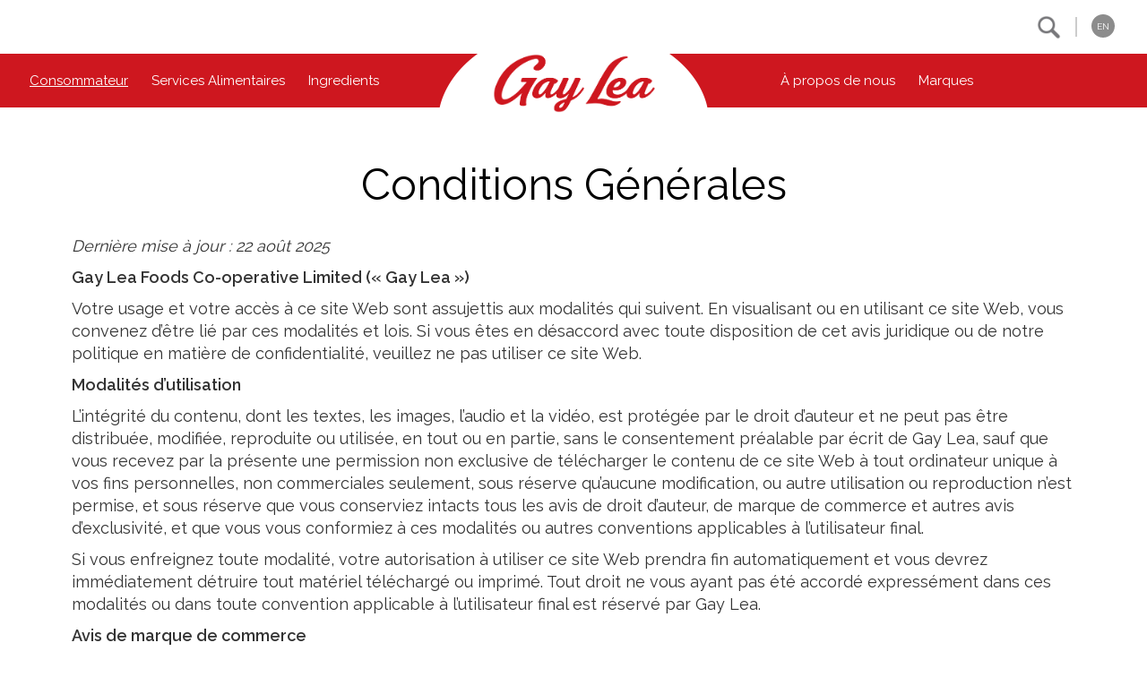

--- FILE ---
content_type: text/html; charset=UTF-8
request_url: https://www.gaylea.com/fr/fr/conditions-generales
body_size: 96308
content:

<!DOCTYPE html>
<html lang="fr-FR" class="glfclasses">

    <head>

        <title>Conditions Générales | Gay Lea</title>
        <meta charset="utf-8" />
        <meta name="viewport" content="width=device-width, initial-scale=1" />
        <meta name="description" content="
Dernière mise à jour&nbsp;: 22 août 2025



Gay Lea Foods Co-operative Limit" />



        <meta name='robots' content='max-image-preview:large' />
	<style>img:is([sizes="auto" i], [sizes^="auto," i]) { contain-intrinsic-size: 3000px 1500px }</style>
	<link rel="alternate" hreflang="en-us" href="https://www.gaylea.com/" />
<link rel="alternate" hreflang="fr-fr" href="https://www.gaylea.com/fr" />
<link rel="alternate" hreflang="x-default" href="https://www.gaylea.com/" />
<link rel='dns-prefetch' href='//ajax.googleapis.com' />
<link rel='dns-prefetch' href='//maxcdn.bootstrapcdn.com' />
<script type="text/javascript">
/* <![CDATA[ */
window._wpemojiSettings = {"baseUrl":"https:\/\/s.w.org\/images\/core\/emoji\/15.0.3\/72x72\/","ext":".png","svgUrl":"https:\/\/s.w.org\/images\/core\/emoji\/15.0.3\/svg\/","svgExt":".svg","source":{"concatemoji":"https:\/\/www.gaylea.com\/wp-includes\/js\/wp-emoji-release.min.js?ver=6.7.1"}};
/*! This file is auto-generated */
!function(i,n){var o,s,e;function c(e){try{var t={supportTests:e,timestamp:(new Date).valueOf()};sessionStorage.setItem(o,JSON.stringify(t))}catch(e){}}function p(e,t,n){e.clearRect(0,0,e.canvas.width,e.canvas.height),e.fillText(t,0,0);var t=new Uint32Array(e.getImageData(0,0,e.canvas.width,e.canvas.height).data),r=(e.clearRect(0,0,e.canvas.width,e.canvas.height),e.fillText(n,0,0),new Uint32Array(e.getImageData(0,0,e.canvas.width,e.canvas.height).data));return t.every(function(e,t){return e===r[t]})}function u(e,t,n){switch(t){case"flag":return n(e,"\ud83c\udff3\ufe0f\u200d\u26a7\ufe0f","\ud83c\udff3\ufe0f\u200b\u26a7\ufe0f")?!1:!n(e,"\ud83c\uddfa\ud83c\uddf3","\ud83c\uddfa\u200b\ud83c\uddf3")&&!n(e,"\ud83c\udff4\udb40\udc67\udb40\udc62\udb40\udc65\udb40\udc6e\udb40\udc67\udb40\udc7f","\ud83c\udff4\u200b\udb40\udc67\u200b\udb40\udc62\u200b\udb40\udc65\u200b\udb40\udc6e\u200b\udb40\udc67\u200b\udb40\udc7f");case"emoji":return!n(e,"\ud83d\udc26\u200d\u2b1b","\ud83d\udc26\u200b\u2b1b")}return!1}function f(e,t,n){var r="undefined"!=typeof WorkerGlobalScope&&self instanceof WorkerGlobalScope?new OffscreenCanvas(300,150):i.createElement("canvas"),a=r.getContext("2d",{willReadFrequently:!0}),o=(a.textBaseline="top",a.font="600 32px Arial",{});return e.forEach(function(e){o[e]=t(a,e,n)}),o}function t(e){var t=i.createElement("script");t.src=e,t.defer=!0,i.head.appendChild(t)}"undefined"!=typeof Promise&&(o="wpEmojiSettingsSupports",s=["flag","emoji"],n.supports={everything:!0,everythingExceptFlag:!0},e=new Promise(function(e){i.addEventListener("DOMContentLoaded",e,{once:!0})}),new Promise(function(t){var n=function(){try{var e=JSON.parse(sessionStorage.getItem(o));if("object"==typeof e&&"number"==typeof e.timestamp&&(new Date).valueOf()<e.timestamp+604800&&"object"==typeof e.supportTests)return e.supportTests}catch(e){}return null}();if(!n){if("undefined"!=typeof Worker&&"undefined"!=typeof OffscreenCanvas&&"undefined"!=typeof URL&&URL.createObjectURL&&"undefined"!=typeof Blob)try{var e="postMessage("+f.toString()+"("+[JSON.stringify(s),u.toString(),p.toString()].join(",")+"));",r=new Blob([e],{type:"text/javascript"}),a=new Worker(URL.createObjectURL(r),{name:"wpTestEmojiSupports"});return void(a.onmessage=function(e){c(n=e.data),a.terminate(),t(n)})}catch(e){}c(n=f(s,u,p))}t(n)}).then(function(e){for(var t in e)n.supports[t]=e[t],n.supports.everything=n.supports.everything&&n.supports[t],"flag"!==t&&(n.supports.everythingExceptFlag=n.supports.everythingExceptFlag&&n.supports[t]);n.supports.everythingExceptFlag=n.supports.everythingExceptFlag&&!n.supports.flag,n.DOMReady=!1,n.readyCallback=function(){n.DOMReady=!0}}).then(function(){return e}).then(function(){var e;n.supports.everything||(n.readyCallback(),(e=n.source||{}).concatemoji?t(e.concatemoji):e.wpemoji&&e.twemoji&&(t(e.twemoji),t(e.wpemoji)))}))}((window,document),window._wpemojiSettings);
/* ]]> */
</script>
<style id='wp-emoji-styles-inline-css' type='text/css'>

	img.wp-smiley, img.emoji {
		display: inline !important;
		border: none !important;
		box-shadow: none !important;
		height: 1em !important;
		width: 1em !important;
		margin: 0 0.07em !important;
		vertical-align: -0.1em !important;
		background: none !important;
		padding: 0 !important;
	}
</style>
<link rel='stylesheet' id='wp-block-library-css' href='https://www.gaylea.com/wp-includes/css/dist/block-library/style.min.css?ver=6.7.1' type='text/css' media='all' />
<style id='classic-theme-styles-inline-css' type='text/css'>
/*! This file is auto-generated */
.wp-block-button__link{color:#fff;background-color:#32373c;border-radius:9999px;box-shadow:none;text-decoration:none;padding:calc(.667em + 2px) calc(1.333em + 2px);font-size:1.125em}.wp-block-file__button{background:#32373c;color:#fff;text-decoration:none}
</style>
<style id='global-styles-inline-css' type='text/css'>
:root{--wp--preset--aspect-ratio--square: 1;--wp--preset--aspect-ratio--4-3: 4/3;--wp--preset--aspect-ratio--3-4: 3/4;--wp--preset--aspect-ratio--3-2: 3/2;--wp--preset--aspect-ratio--2-3: 2/3;--wp--preset--aspect-ratio--16-9: 16/9;--wp--preset--aspect-ratio--9-16: 9/16;--wp--preset--color--black: #000000;--wp--preset--color--cyan-bluish-gray: #abb8c3;--wp--preset--color--white: #ffffff;--wp--preset--color--pale-pink: #f78da7;--wp--preset--color--vivid-red: #cf2e2e;--wp--preset--color--luminous-vivid-orange: #ff6900;--wp--preset--color--luminous-vivid-amber: #fcb900;--wp--preset--color--light-green-cyan: #7bdcb5;--wp--preset--color--vivid-green-cyan: #00d084;--wp--preset--color--pale-cyan-blue: #8ed1fc;--wp--preset--color--vivid-cyan-blue: #0693e3;--wp--preset--color--vivid-purple: #9b51e0;--wp--preset--gradient--vivid-cyan-blue-to-vivid-purple: linear-gradient(135deg,rgba(6,147,227,1) 0%,rgb(155,81,224) 100%);--wp--preset--gradient--light-green-cyan-to-vivid-green-cyan: linear-gradient(135deg,rgb(122,220,180) 0%,rgb(0,208,130) 100%);--wp--preset--gradient--luminous-vivid-amber-to-luminous-vivid-orange: linear-gradient(135deg,rgba(252,185,0,1) 0%,rgba(255,105,0,1) 100%);--wp--preset--gradient--luminous-vivid-orange-to-vivid-red: linear-gradient(135deg,rgba(255,105,0,1) 0%,rgb(207,46,46) 100%);--wp--preset--gradient--very-light-gray-to-cyan-bluish-gray: linear-gradient(135deg,rgb(238,238,238) 0%,rgb(169,184,195) 100%);--wp--preset--gradient--cool-to-warm-spectrum: linear-gradient(135deg,rgb(74,234,220) 0%,rgb(151,120,209) 20%,rgb(207,42,186) 40%,rgb(238,44,130) 60%,rgb(251,105,98) 80%,rgb(254,248,76) 100%);--wp--preset--gradient--blush-light-purple: linear-gradient(135deg,rgb(255,206,236) 0%,rgb(152,150,240) 100%);--wp--preset--gradient--blush-bordeaux: linear-gradient(135deg,rgb(254,205,165) 0%,rgb(254,45,45) 50%,rgb(107,0,62) 100%);--wp--preset--gradient--luminous-dusk: linear-gradient(135deg,rgb(255,203,112) 0%,rgb(199,81,192) 50%,rgb(65,88,208) 100%);--wp--preset--gradient--pale-ocean: linear-gradient(135deg,rgb(255,245,203) 0%,rgb(182,227,212) 50%,rgb(51,167,181) 100%);--wp--preset--gradient--electric-grass: linear-gradient(135deg,rgb(202,248,128) 0%,rgb(113,206,126) 100%);--wp--preset--gradient--midnight: linear-gradient(135deg,rgb(2,3,129) 0%,rgb(40,116,252) 100%);--wp--preset--font-size--small: 13px;--wp--preset--font-size--medium: 20px;--wp--preset--font-size--large: 36px;--wp--preset--font-size--x-large: 42px;--wp--preset--spacing--20: 0.44rem;--wp--preset--spacing--30: 0.67rem;--wp--preset--spacing--40: 1rem;--wp--preset--spacing--50: 1.5rem;--wp--preset--spacing--60: 2.25rem;--wp--preset--spacing--70: 3.38rem;--wp--preset--spacing--80: 5.06rem;--wp--preset--shadow--natural: 6px 6px 9px rgba(0, 0, 0, 0.2);--wp--preset--shadow--deep: 12px 12px 50px rgba(0, 0, 0, 0.4);--wp--preset--shadow--sharp: 6px 6px 0px rgba(0, 0, 0, 0.2);--wp--preset--shadow--outlined: 6px 6px 0px -3px rgba(255, 255, 255, 1), 6px 6px rgba(0, 0, 0, 1);--wp--preset--shadow--crisp: 6px 6px 0px rgba(0, 0, 0, 1);}:where(.is-layout-flex){gap: 0.5em;}:where(.is-layout-grid){gap: 0.5em;}body .is-layout-flex{display: flex;}.is-layout-flex{flex-wrap: wrap;align-items: center;}.is-layout-flex > :is(*, div){margin: 0;}body .is-layout-grid{display: grid;}.is-layout-grid > :is(*, div){margin: 0;}:where(.wp-block-columns.is-layout-flex){gap: 2em;}:where(.wp-block-columns.is-layout-grid){gap: 2em;}:where(.wp-block-post-template.is-layout-flex){gap: 1.25em;}:where(.wp-block-post-template.is-layout-grid){gap: 1.25em;}.has-black-color{color: var(--wp--preset--color--black) !important;}.has-cyan-bluish-gray-color{color: var(--wp--preset--color--cyan-bluish-gray) !important;}.has-white-color{color: var(--wp--preset--color--white) !important;}.has-pale-pink-color{color: var(--wp--preset--color--pale-pink) !important;}.has-vivid-red-color{color: var(--wp--preset--color--vivid-red) !important;}.has-luminous-vivid-orange-color{color: var(--wp--preset--color--luminous-vivid-orange) !important;}.has-luminous-vivid-amber-color{color: var(--wp--preset--color--luminous-vivid-amber) !important;}.has-light-green-cyan-color{color: var(--wp--preset--color--light-green-cyan) !important;}.has-vivid-green-cyan-color{color: var(--wp--preset--color--vivid-green-cyan) !important;}.has-pale-cyan-blue-color{color: var(--wp--preset--color--pale-cyan-blue) !important;}.has-vivid-cyan-blue-color{color: var(--wp--preset--color--vivid-cyan-blue) !important;}.has-vivid-purple-color{color: var(--wp--preset--color--vivid-purple) !important;}.has-black-background-color{background-color: var(--wp--preset--color--black) !important;}.has-cyan-bluish-gray-background-color{background-color: var(--wp--preset--color--cyan-bluish-gray) !important;}.has-white-background-color{background-color: var(--wp--preset--color--white) !important;}.has-pale-pink-background-color{background-color: var(--wp--preset--color--pale-pink) !important;}.has-vivid-red-background-color{background-color: var(--wp--preset--color--vivid-red) !important;}.has-luminous-vivid-orange-background-color{background-color: var(--wp--preset--color--luminous-vivid-orange) !important;}.has-luminous-vivid-amber-background-color{background-color: var(--wp--preset--color--luminous-vivid-amber) !important;}.has-light-green-cyan-background-color{background-color: var(--wp--preset--color--light-green-cyan) !important;}.has-vivid-green-cyan-background-color{background-color: var(--wp--preset--color--vivid-green-cyan) !important;}.has-pale-cyan-blue-background-color{background-color: var(--wp--preset--color--pale-cyan-blue) !important;}.has-vivid-cyan-blue-background-color{background-color: var(--wp--preset--color--vivid-cyan-blue) !important;}.has-vivid-purple-background-color{background-color: var(--wp--preset--color--vivid-purple) !important;}.has-black-border-color{border-color: var(--wp--preset--color--black) !important;}.has-cyan-bluish-gray-border-color{border-color: var(--wp--preset--color--cyan-bluish-gray) !important;}.has-white-border-color{border-color: var(--wp--preset--color--white) !important;}.has-pale-pink-border-color{border-color: var(--wp--preset--color--pale-pink) !important;}.has-vivid-red-border-color{border-color: var(--wp--preset--color--vivid-red) !important;}.has-luminous-vivid-orange-border-color{border-color: var(--wp--preset--color--luminous-vivid-orange) !important;}.has-luminous-vivid-amber-border-color{border-color: var(--wp--preset--color--luminous-vivid-amber) !important;}.has-light-green-cyan-border-color{border-color: var(--wp--preset--color--light-green-cyan) !important;}.has-vivid-green-cyan-border-color{border-color: var(--wp--preset--color--vivid-green-cyan) !important;}.has-pale-cyan-blue-border-color{border-color: var(--wp--preset--color--pale-cyan-blue) !important;}.has-vivid-cyan-blue-border-color{border-color: var(--wp--preset--color--vivid-cyan-blue) !important;}.has-vivid-purple-border-color{border-color: var(--wp--preset--color--vivid-purple) !important;}.has-vivid-cyan-blue-to-vivid-purple-gradient-background{background: var(--wp--preset--gradient--vivid-cyan-blue-to-vivid-purple) !important;}.has-light-green-cyan-to-vivid-green-cyan-gradient-background{background: var(--wp--preset--gradient--light-green-cyan-to-vivid-green-cyan) !important;}.has-luminous-vivid-amber-to-luminous-vivid-orange-gradient-background{background: var(--wp--preset--gradient--luminous-vivid-amber-to-luminous-vivid-orange) !important;}.has-luminous-vivid-orange-to-vivid-red-gradient-background{background: var(--wp--preset--gradient--luminous-vivid-orange-to-vivid-red) !important;}.has-very-light-gray-to-cyan-bluish-gray-gradient-background{background: var(--wp--preset--gradient--very-light-gray-to-cyan-bluish-gray) !important;}.has-cool-to-warm-spectrum-gradient-background{background: var(--wp--preset--gradient--cool-to-warm-spectrum) !important;}.has-blush-light-purple-gradient-background{background: var(--wp--preset--gradient--blush-light-purple) !important;}.has-blush-bordeaux-gradient-background{background: var(--wp--preset--gradient--blush-bordeaux) !important;}.has-luminous-dusk-gradient-background{background: var(--wp--preset--gradient--luminous-dusk) !important;}.has-pale-ocean-gradient-background{background: var(--wp--preset--gradient--pale-ocean) !important;}.has-electric-grass-gradient-background{background: var(--wp--preset--gradient--electric-grass) !important;}.has-midnight-gradient-background{background: var(--wp--preset--gradient--midnight) !important;}.has-small-font-size{font-size: var(--wp--preset--font-size--small) !important;}.has-medium-font-size{font-size: var(--wp--preset--font-size--medium) !important;}.has-large-font-size{font-size: var(--wp--preset--font-size--large) !important;}.has-x-large-font-size{font-size: var(--wp--preset--font-size--x-large) !important;}
:where(.wp-block-post-template.is-layout-flex){gap: 1.25em;}:where(.wp-block-post-template.is-layout-grid){gap: 1.25em;}
:where(.wp-block-columns.is-layout-flex){gap: 2em;}:where(.wp-block-columns.is-layout-grid){gap: 2em;}
:root :where(.wp-block-pullquote){font-size: 1.5em;line-height: 1.6;}
</style>
<link rel='stylesheet' id='wpml-blocks-css' href='https://www.gaylea.com/wp-content/plugins/sitepress-multilingual-cms/dist/css/blocks/styles.css?ver=4.6.14' type='text/css' media='all' />
<link rel='stylesheet' id='bootstrap-css-css' href='https://maxcdn.bootstrapcdn.com/bootstrap/3.3.7/css/bootstrap.min.css' type='text/css' media='all' />
<link rel='stylesheet' id='style-css' href='https://www.gaylea.com/wp-content/themes/glfmain/style.css?ver=1.3.10' type='text/css' media='all' />
<link rel='stylesheet' id='bt-styles-css' href='https://www.gaylea.com/wp-content/themes/glfmain/css/style.css?ver=1.3.10' type='text/css' media='all' />
<link rel='stylesheet' id='bt-jui-style-css' href='https://www.gaylea.com/wp-content/themes/glfmain/css/jquery-ui.min.css' type='text/css' media='all' />
<link rel='stylesheet' id='bt-jui-struct-style-css' href='https://www.gaylea.com/wp-content/themes/glfmain/css/jquery-ui.structure.min.css' type='text/css' media='all' />
<link rel='stylesheet' id='bt-jui-theme-style-css' href='https://www.gaylea.com/wp-content/themes/glfmain/css/jquery-ui.theme.min.css' type='text/css' media='all' />
<link rel='stylesheet' id='media-rules-css' href='https://www.gaylea.com/wp-content/themes/glfmain/css/main.css?ver=1.3.10' type='text/css' media='all' />
<link rel='stylesheet' id='gaylea-media-styles-css' href='https://www.gaylea.com/wp-content/themes/glfmain/css/media.css?ver=1.3.10' type='text/css' media='all' />
<link rel='stylesheet' id='slick-styles-css' href='https://www.gaylea.com/wp-content/themes/glfmain/css/slick.css?ver=1.3.10' type='text/css' media='all' />
<link rel='stylesheet' id='article-styles-css' href='https://www.gaylea.com/wp-content/themes/glfmain/css/article.css?ver=1.3.10' type='text/css' media='all' />
<script type="text/javascript" src="https://ajax.googleapis.com/ajax/libs/jquery/3.2.1/jquery.min.js" id="bt-jquery-js"></script>
<script type="text/javascript" id="scripts-js-extra">
/* <![CDATA[ */
var MyAjax = {"ajaxurl":"https:\/\/www.gaylea.com\/wp-admin\/admin-ajax.php"};
/* ]]> */
</script>
<script type="text/javascript" src="https://www.gaylea.com/wp-content/themes/glfmain/js/scripts.js?ver=1.3.10" id="scripts-js"></script>
<script type="text/javascript" src="https://maxcdn.bootstrapcdn.com/bootstrap/3.3.7/js/bootstrap.min.js" id="bootstrap-js-js"></script>
<script type="text/javascript" src="https://www.gaylea.com/wp-content/themes/glfmain/js/jquery-ui.min.js" id="bt-jui-js-js"></script>
<script type="text/javascript" src="https://www.gaylea.com/wp-content/themes/glfmain/js/slick.min.js?ver=1.3.10" id="slick-js-js"></script>
<script type="text/javascript" src="https://www.gaylea.com/wp-content/themes/glfmain/js/save-cookie.js?ver=1.3.10" id="shopping-js-js"></script>
<script type="text/javascript" src="https://www.gaylea.com/wp-content/themes/glfmain/js/share.js?ver=1.3.10" id="share-js-js"></script>
<script type="text/javascript" src="https://www.gaylea.com/wp-content/themes/glfmain/js/modernizr-pointer.js?ver=1.3.10" id="modernizr-js-js"></script>
<link rel="https://api.w.org/" href="https://www.gaylea.com/fr/index.php?rest_route=/" /><link rel="alternate" title="JSON" type="application/json" href="https://www.gaylea.com/fr/index.php?rest_route=/wp/v2/pages/6632" /><link rel="EditURI" type="application/rsd+xml" title="RSD" href="https://www.gaylea.com/xmlrpc.php?rsd" />
<meta name="generator" content="WordPress 6.7.1" />
<link rel="canonical" href="https://www.gaylea.com/fr/fr/fr/conditions-generales" />
<link rel='shortlink' href='https://www.gaylea.com/fr' />
<link rel="alternate" title="oEmbed (JSON)" type="application/json+oembed" href="https://www.gaylea.com/fr/index.php?rest_route=%2Foembed%2F1.0%2Fembed&#038;url=https%3A%2F%2Fwww.gaylea.com%2Ffr" />
<link rel="alternate" title="oEmbed (XML)" type="text/xml+oembed" href="https://www.gaylea.com/fr/index.php?rest_route=%2Foembed%2F1.0%2Fembed&#038;url=https%3A%2F%2Fwww.gaylea.com%2Ffr&#038;format=xml" />
<meta name="generator" content="WPML ver:4.6.14 stt:1,4;" />

        
            <script src="https://www.google.com/recaptcha/api.js?hl=fr" async defer></script>

            
        <!-- Google tag (gtag.js) -->
        <script async src="https://www.googletagmanager.com/gtag/js?id=G-46WDB0GQ0Y"></script>
        <script>
            window.dataLayer = window.dataLayer || [];
            function gtag() {
                dataLayer.push(arguments);
            }
            gtag('js', new Date());

            gtag('config', 'G-46WDB0GQ0Y');
        </script>


        <!-- Google Tag Manager -->
        <script>(function (w, d, s, l, i) {
                w[l] = w[l] || [];
                w[l].push({'gtm.start':
                            new Date().getTime(), event: 'gtm.js'});
                var f = d.getElementsByTagName(s)[0],
                        j = d.createElement(s), dl = l != 'dataLayer' ? '&l=' + l : '';
                j.async = true;
                j.src =
                        'https://www.googletagmanager.com/gtm.js?id=' + i + dl;
                f.parentNode.insertBefore(j, f);
            })(window, document, 'script', 'dataLayer', 'GTM-56Q3MGXH');</script>
        <!-- End Google Tag Manager -->


    </head>


<body class="home page-template-default page page-id-6632 page-parent no-header-img">

    
        <div id="masthead" class="glfclasses">
            <a class="sr-only sr-only-focusable" href="#main-content">Skip to main content</a>
            <div id="top-nav">
                <div class="top-nav-container">
                    <div class="search">
                        <form class="search" action="https://www.gaylea.com/fr/search" method="get">

                            <a href="javascript:void(0);" id="search-button" role="button"></a>

                            <div class="form-group">
                                <label class="sr-only" for="searchword">Search</label>
                                <input id="searchword" type="text" name="searchword" value="" class="form-control" placeholder="Recherche Consommateur" />
                                <input type="hidden" name="top_category" value="consommateur" />
                            </div>

                        </form>
                    </div>
                    <div class="divider"></div>

                    
            <a href="https://www.gaylea.com/terms-and-conditions" class="lang-toggle">EN</a>
            
                </div>
            </div>

            <div id="main-nav">
                <div class="nav-container">

                    <div id="hamburger" class="mob-menu-open">
                        <div></div>
                        <div></div>
                        <div></div>
                    </div>

                    <ul class="nav-left fr-ver">

                        
                <li id="consommateur-menu-item" class="active"><a href="https://www.gaylea.com/fr">Consommateur</a><span></span></li>

                
                <li id="services-alimentaires-menu-item"><a href="https://www.gaylea.com/fr/services-alimentaires">Services Alimentaires</a><span></span></li>

                
                <li id="ingredients-menu-item"><a href="https://gayleaingredients.com/">Ingredients</a><span></span></li>

                
                    </ul>

                    <div id="main-logo">
                        <a href="https://www.gaylea.com/fr"><img src="https://www.gaylea.com/wp-content/themes/glfmain/images/GL_LOGO_NEW.png" alt="Gay Lea Foods logo" /></a>
                    </div>

                    <ul class="nav-right fr-ver">
                        
                <li id="a-propos-de-nous-menu-item"><a href="https://www.gaylea.com/fr/a-propos-de-nous">À propos de nous</a><span></span></li>

                
                <li id="marques-menu-item"><a href="https://www.gaylea.com/fr/marques">Marques</a><span></span></li>

                                    </ul>

                </div>

                
                        <div id="consommateur-dropdown" class="dropdown">
                            <div class="nav-container">
                                <ul>

                                                                                <li>
                                                <h3><a href="https://www.gaylea.com/fr/produits/">Produits</a></h3>
                                                <ul>

                                                    
                                                                <li><a href="https://www.gaylea.com/fr/produits/beurre/">Beurre</a></li>

                                                                
                                                                <li><a href="https://www.gaylea.com/fr/produits/beurres-de-specialite/">Beurres de spécialité</a></li>

                                                                
                                                                <li><a href="https://www.gaylea.com/fr/produits/fromage/">Fromage</a></li>

                                                                
                                                                <li><a href="https://www.gaylea.com/fr/produits/fromage-cottage/">Fromage cottage</a></li>

                                                                
                                                                <li><a href="https://www.gaylea.com/fr/produits/lait/">Lait</a></li>

                                                                
                                                                <li><a href="https://www.gaylea.com/fr/produits/creme-sure/">Crème sure</a></li>

                                                                
                                                                <li><a href="https://www.gaylea.com/fr/produits/creme-fouettee/">Crème Fouettée</a></li>

                                                                
                                                </ul>
                                            </li>

                                                                                        <li>
                                                <h3><a href="https://www.gaylea.com/fr/recettes/">Recettes</a></h3>
                                                <ul>

                                                    
                                                                <li><a href="https://www.gaylea.com/fr/recettes/dejeuner">Déjeuner</a></li> 

                                                                
                                                                <li><a href="https://www.gaylea.com/fr/recettes/diner">Dîner</a></li> 

                                                                
                                                                <li><a href="https://www.gaylea.com/fr/recettes/hors-doeuvre">Hors-d'oeuvre</a></li> 

                                                                
                                                                <li><a href="https://www.gaylea.com/fr/recettes/souper">Souper</a></li> 

                                                                
                                                                <li><a href="https://www.gaylea.com/fr/recettes/soupes">Soupes</a></li> 

                                                                
                                                                <li><a href="https://www.gaylea.com/fr/recettes/trempettes-et-tartinades">Trempettes et Tartinades</a></li> 

                                                                
                                                                <li><a href="https://www.gaylea.com/fr/recettes/desserts">Desserts</a></li> 

                                                                
                                                                <li><a href="https://www.gaylea.com/fr/recettes/boissons">Boissons</a></li> 

                                                                
                                                                <li><a href="https://www.gaylea.com/fr/recettes/biscuits">Biscuits</a></li> 

                                                                
                                                </ul>
                                            </li>

                                                                                        <li>
                                                <h3><a href="https://www.gaylea.com/fr/nouvelles/consommateur/">Nouvelles</a></h3>
                                                <ul>

                                                    
                                                            <li><a href="https://www.gaylea.com/fr/nouvelles/consommateur/nouveautes/">Nouveautés</a></li>

                                                            
                                                            <li><a href="https://www.gaylea.com/fr/nouvelles/consommateur/sante-et-bien-etre/">Santé et bien-être</a></li>

                                                            
                                                </ul>
                                            </li>

                                                                                        <li>
                                                <h3><a href="https://www.gaylea.com/fr/faq-fr/">FAQ</a></h3>
                                                <ul>

                                                    
                                                                <li><a href="https://www.gaylea.com/fr/faq-fr/general-fr">Général</a></li>

                                                                
                                                                <li><a href="https://www.gaylea.com/fr/faq-fr/creme-fouettee">Crême fouettée</a></li>

                                                                
                                                                <li><a href="https://www.gaylea.com/fr/faq-fr/beurre">Beurre</a></li>

                                                                
                                                                <li><a href="https://www.gaylea.com/fr/faq-fr/fromage-cottage">Fromage cottage</a></li>

                                                                
                                                                <li><a href="https://www.gaylea.com/fr/faq-fr/creme-sure">Crème sure</a></li>

                                                                
                                                                <li><a href="https://www.gaylea.com/fr/faq-fr/fromage">Fromage</a></li>

                                                                
                                                                <li><a href="https://www.gaylea.com/fr/faq-fr/lait">Lait</a></li>

                                                                
                                                </ul>
                                            </li>

                                                                                        <li>
                                                <h3><a href="https://www.gaylea.com/fr/engagement-social/">Nos engagements ESG</a></h3>
                                                <ul>

                                                    
                                                                <li><a href="https://www.gaylea.com/fr/engagement-social/environnement">Environnement</a></li>

                                                                
                                                                <li><a href="https://www.gaylea.com/fr/engagement-social/bien-etre-des-animaux">Bien-être des animaux</a></li>

                                                                
                                                                <li><a href="https://www.gaylea.com/fr/engagement-social/collectivite">Collectivité</a></li>

                                                                
                                                                <li><a href="https://www.gaylea.com/fr/engagement-social/valeurs-de-la-cooperative">Principes coopératifs</a></li>

                                                                
                                                                <li><a href="https://www.gaylea.com/fr/engagement-social/diversite-et-inclusion">Diversité et inclusion</a></li>

                                                                
                                                                <li><a href="https://www.gaylea.com/fr/engagement-social/accessibilite">Accessibilité</a></li>

                                                                
                                                </ul>
                                            </li>

                                                                                        <li>
                                                <h3><a href="https://www.gaylea.com/fr/contactez-nous/">Contactez-nous</a></h3>
                                                <ul>

                                                    
                                                                <li><a href="https://www.gaylea.com/fr/contactez-nous/email">Contactez-nous</a></li>

                                                                
                                                                <li><a href="https://www.gaylea.com/fr/contactez-nous/locations">Location</a></li>

                                                                
                                                </ul>
                                            </li>

                                            
                                </ul>
                            </div>
                        </div>


                        
                        <div id="services-alimentaires-dropdown" class="dropdown">
                            <div class="nav-container">
                                <ul>

                                                                                <li>
                                                <h3><a href="https://www.gaylea.com/fr/services-alimentaires/produits/">Produits</a></h3>
                                                <ul>

                                                    
                                                                <li><a href="https://www.gaylea.com/fr/services-alimentaires/produits/beurre/">Beurre</a></li>

                                                                
                                                                <li><a href="https://www.gaylea.com/fr/services-alimentaires/produits/fluids-lait-uht-creme/">Liquides – Lait et crème UHT</a></li>

                                                                
                                                                <li><a href="https://www.gaylea.com/fr/services-alimentaires/produits/fromage-cottage-nordica/">Fromage cottage Nordica</a></li>

                                                                
                                                                <li><a href="https://www.gaylea.com/fr/services-alimentaires/produits/veritable-creme-fouettee/">Véritable crème fouettée</a></li>

                                                                
                                                                <li><a href="https://www.gaylea.com/fr/services-alimentaires/produits/creme-sure/">Crème sure</a></li>

                                                                
                                                                <li><a href="https://www.gaylea.com/fr/services-alimentaires/produits/fromage/">Fromage</a></li>

                                                                
                                                                <li><a href="https://www.gaylea.com/fr/services-alimentaires/produits/yogourt/">Yogourt</a></li>

                                                                
                                                </ul>
                                            </li>

                                                                                        <li>
                                                <h3><a href="https://www.gaylea.com/fr/services-alimentaires/recettes/">Recettes</a></h3>
                                                <ul>

                                                    
                                                                <li><a href="https://www.gaylea.com/fr/services-alimentaires/recettes/dejeuner">Déjeuner</a></li> 

                                                                
                                                                <li><a href="https://www.gaylea.com/fr/services-alimentaires/recettes/diner">Dîner</a></li> 

                                                                
                                                                <li><a href="https://www.gaylea.com/fr/services-alimentaires/recettes/hors-doeuvre">Hors-d'oeuvre</a></li> 

                                                                
                                                                <li><a href="https://www.gaylea.com/fr/services-alimentaires/recettes/souper">Souper</a></li> 

                                                                
                                                                <li><a href="https://www.gaylea.com/fr/services-alimentaires/recettes/boissons">Boissons</a></li> 

                                                                
                                                                <li><a href="https://www.gaylea.com/fr/services-alimentaires/recettes/desserts">Desserts</a></li> 

                                                                
                                                </ul>
                                            </li>

                                                                                        <li>
                                                <h3><a href="https://www.gaylea.com/fr/contactez-nous/">Contactez-nous</a></h3>
                                                <ul>

                                                    
                                                                <li><a href="https://www.gaylea.com/fr/contactez-nous/email">Contactez-nous</a></li>

                                                                
                                                                <li><a href="https://www.gaylea.com/fr/contactez-nous/locations">Location</a></li>

                                                                
                                                </ul>
                                            </li>

                                            
                                </ul>
                            </div>
                        </div>


                        
                        <div id="ingredients-dropdown" class="dropdown">
                            <div class="nav-container">
                                <ul>

                                                                                <li class="ing">
                                                <h3><a href="https://gayleaingredients.com/">Visitez notre site Web sur les ingrédients pour en apprendre davantage nos solutions d'ingrédients dignes de confiance (en anglais seulement).</a></h3>
                                                <ul>

                                                    
                                                </ul>
                                            </li>

                                            
                                </ul>
                            </div>
                        </div>


                        
                        <div id="a-propos-de-nous-dropdown" class="dropdown">
                            <div class="nav-container">
                                <ul>

                                                                                <li>
                                                <h3><a href="https://www.gaylea.com/fr/a-propos-de-nous/notre-cooperative/">À propos de notre coopérative</a></h3>
                                                <ul>

                                                    
                                                                <li><a href="https://www.gaylea.com/fr/a-propos-de-nous/notre-cooperative/lhistoire/">L'histoire de Gay Lea</a></li>

                                                                
                                                                <li><a href="https://www.gaylea.com/fr/a-propos-de-nous/notre-cooperative/histoire/">Histoire</a></li>

                                                                
                                                                <li><a href="https://www.gaylea.com/fr/a-propos-de-nous/notre-cooperative/nos-gens/">Nos gens</a></li>

                                                                
                                                                <li><a href="https://www.gaylea.com/fr/a-propos-de-nous/notre-cooperative/rapports-annuel/">Rapports annuel</a></li>

                                                                
                                                </ul>
                                            </li>

                                                                                        <li>
                                                <h3><a href="https://www.gaylea.com/fr/engagement-social/">Nos engagements ESG</a></h3>
                                                <ul>

                                                    
                                                                <li><a href="https://www.gaylea.com/fr/engagement-social/environnement">Environnement</a></li>

                                                                
                                                                <li><a href="https://www.gaylea.com/fr/engagement-social/bien-etre-des-animaux">Bien-être des animaux</a></li>

                                                                
                                                                <li><a href="https://www.gaylea.com/fr/engagement-social/collectivite">Investissement dans les communautés</a></li>

                                                                
                                                                <li><a href="https://www.gaylea.com/fr/engagement-social/valeurs-de-la-cooperative">Principes coopératifs</a></li>

                                                                
                                                                <li><a href="https://www.gaylea.com/fr/engagement-social/diversite-et-inclusion">Diversité et inclusion</a></li>

                                                                
                                                                <li><a href="https://www.gaylea.com/fr/engagement-social/accessibilite">Accessibilité</a></li>

                                                                
                                                </ul>
                                            </li>

                                                                                        <li>
                                                <h3><a href="https://www.gaylea.com/fr/fondation/">La Fondation Gay Lea</a></h3>
                                                <ul>

                                                    
                                                                <li><a href="https://www.gaylea.com/fr/la-fondation-gay-lea/comment-faire-une-demande/">Comment faire une demande</a></li>

                                                                
                                                </ul>
                                            </li>

                                                                                        <li>
                                                <h3><a href="https://www.gaylea.com/fr/a-propos-de-nous/carrieres/">Carrières</a></h3>
                                                <ul>

                                                    
                                                                <li><a href="https://can63.dayforcehcm.com/CandidatePortal/en-US/gayleafoods">Postes disponibles</a></li>

                                                                
                                                </ul>
                                            </li>

                                                                                        <li>
                                                <h3><a href="https://www.gaylea.com/fr/contactez-nous/">Contactez-nous</a></h3>
                                                <ul>

                                                    
                                                                <li><a href="https://www.gaylea.com/fr/contactez-nous/email">Contactez-nous</a></li>

                                                                
                                                                <li><a href="https://www.gaylea.com/fr/contactez-nous/locations">Location</a></li>

                                                                
                                                                <li><a href="https://www.gaylea.com/fr/relations-avec-les-medias/">Relations avec les médias</a></li>

                                                                
                                                </ul>
                                            </li>

                                            
                                </ul>
                            </div>
                        </div>


                                                <div id="marques-dropdown" class="dropdown">

                            <div class="nav-container">
                                <ul>
                                    <li class="gl-site-link"><a href="/fr/"></a></li>
                                    <li class="salerno-site-link"><a href="https://www.salernodairy.com/" target="_blank"></a></li>
                                    <li class="blackriver-site-link"><a href="https://www.blackrivercheese.com/" target="_blank"></a></li>
                                    <li class="ac-site-link"><a href="https://albertacheese.com/" target="_blank"></a></li>
                                    <li class="ivanhoe-site-link"><a href="https://www.ivanhoecheese.com/" target="_blank"></a></li>
                                    <!--<li class="hewitt-site-link"><a href="https://www.hewittsdairy.com/" target="_blank"></a></li>-->
                                    <li class="stirling-site-link"><a href="https://stirlingcreamery.com/" target="_blank"></a></li>
                                    <li class="nordica-link"><a href="/fr/produits/fromage-cottage/"></a></li>
                                    <li class="lacteeze-link"><a href="/fr/produits/lait/lait-partiellement-ecreme-2"></a></li>
                                    <!--li class="longlife-link"><a href=""></a></li-->
                                    <!--<li class="gos-gris-link"><a href="https://www.salernodairy.com/products/gos-gris" target="_blank"></a></li>
                                    <li class="small-batch-link"><a href="https://www.hewittssmallbatch.com" target="_blank"></a></li>-->
                                </ul>
                            </div>

                        </div>

                        

            </div>

            <div id="sticky-main-nav">
                <div class="sticky-main-nav-container">
                    <div class="nav-container">

                        <div id="hamburger-sticky" class="mob-menu-open">
                            <div></div>
                            <div></div>
                            <div></div>
                        </div>



                        <div id="main-logo-sticky">
                            <a href="https://www.gaylea.com/fr"><img src="https://www.gaylea.com/wp-content/themes/glfmain/images/gl-logo-md.png" alt="Gay Lea Foods logo" /></a>
                        </div>

                        <a href="javascript:void(0);" class="back-to-top">VERS LE HAUT</a>

                    </div>
                </div>
            </div>

        </div>


        
    
        <div id="mob-top-nav">

            <a class="close-menu" href="javascript:void(0);">
                <span></span>
                <span></span>
            </a>

            <div class="mob-top-nav-container">

                <div class="search">
                    <form class="search" action="/search" method="get">

                        <a href="javascript:void(0);" id="search-button-mob"></a>

                        <div class="form-group">
                            <label class="sr-only" for="searchword">Search</label>
                            <input id="searchword-mob" type="text" name="searchword" value="" class="form-control" placeholder="Recherche Consommateur" />
                            <input type="hidden" name="top_category" value="consommateur" />

                        </div>


                    </form>
                </div>

                <div class="divider"></div>
                
            <a href="https://www.gaylea.com/terms-and-conditions" class="lang-toggle">EN</a>
                        </div>

            <div class="clearfix"></div>

            <ul>

                
                    <li id="consommateur-menu-item-mob">
                        <a href="javascript:void(0);">Consommateur</a>
                        <span></span>
                        <ul>
                            <li>
                                <h4><a href="https://www.gaylea.com/fr">Explore Consommateur</a></h4>
                            </li>

                            
                                    <li>
                                        <h5><a href="javascript:void(0);">Produits</a></h5>

                                        
                                            <ul>
                                                <li><h6><a href="https://www.gaylea.com/fr/produits/">Explore Produits</a></h6></li>

                                                
                                                    <li><a href="https://www.gaylea.com/fr/produits/beurre/">Beurre</a></li>

                                                    
                                                    <li><a href="https://www.gaylea.com/fr/produits/beurres-de-specialite/">Beurres de spécialité</a></li>

                                                    
                                                    <li><a href="https://www.gaylea.com/fr/produits/fromage/">Fromage</a></li>

                                                    
                                                    <li><a href="https://www.gaylea.com/fr/produits/fromage-cottage/">Fromage cottage</a></li>

                                                    
                                                    <li><a href="https://www.gaylea.com/fr/produits/lait/">Lait</a></li>

                                                    
                                                    <li><a href="https://www.gaylea.com/fr/produits/creme-sure/">Crème sure</a></li>

                                                    
                                                    <li><a href="https://www.gaylea.com/fr/produits/creme-fouettee/">Crème Fouettée</a></li>

                                                    

                                            </ul>

                                            <span><span></span><span></span></span>

                                        
                                    </li>

                                    
                                    <li>
                                        <h5><a href="javascript:void(0);">Recettes</a></h5>

                                        
                                            <ul>
                                                <li><h6><a href="https://www.gaylea.com/fr/recettes/">Explore Recettes</a></h6></li>

                                                
                                                    <li><a href="https://www.gaylea.com/fr/recettes/biscuits/">Biscuits</a></li>

                                                    
                                                    <li><a href="https://www.gaylea.com/fr/recettes/boissons/">Boissons</a></li>

                                                    
                                                    <li><a href="https://www.gaylea.com/fr/recettes/dejeuner/">Déjeuner</a></li>

                                                    
                                                    <li><a href="https://www.gaylea.com/fr/recettes/desserts/">Desserts</a></li>

                                                    
                                                    <li><a href="https://www.gaylea.com/fr/recettes/diner/">Dîner</a></li>

                                                    
                                                    <li><a href="https://www.gaylea.com/fr/recettes/hors-doeuvre/">Hors-d'oeuvre</a></li>

                                                    
                                                    <li><a href="https://www.gaylea.com/fr/recettes/souper/">Souper</a></li>

                                                    
                                                    <li><a href="https://www.gaylea.com/fr/recettes/soupes/">Soupes</a></li>

                                                    
                                                    <li><a href="https://www.gaylea.com/fr/recettes/trempettes et tartinades/">Trempettes et Tartinades</a></li>

                                                    

                                            </ul>

                                            <span><span></span><span></span></span>

                                        
                                    </li>

                                    
                                    <li>
                                        <h5><a href="javascript:void(0);">Nouvelles</a></h5>

                                        
                                            <ul>
                                                <li><h6><a href="https://www.gaylea.com/fr/nouvelles/consommateur/">Explore Nouvelles</a></h6></li>

                                                
                                                    <li><a href="https://www.gaylea.com/fr/nouvelles/consommateur/nouveautes/">Nouveautés</a></li>

                                                    
                                                    <li><a href="https://www.gaylea.com/fr/nouvelles/consommateur/sante-et-bien-etre/">Santé et bien-être</a></li>

                                                    

                                            </ul>

                                            <span><span></span><span></span></span>

                                        
                                    </li>

                                    
                                    <li>
                                        <h5><a href="javascript:void(0);">FAQ</a></h5>

                                        
                                            <ul>
                                                <li><h6><a href="https://www.gaylea.com/fr/faq-fr/">Explore FAQ</a></h6></li>

                                                
                                                    <li><a href="https://www.gaylea.com/fr/faq-fr/general-fr">Général</a></li>

                                                    
                                                    <li><a href="https://www.gaylea.com/fr/faq-fr/creme-fouettee">Crême fouettée</a></li>

                                                    
                                                    <li><a href="https://www.gaylea.com/fr/faq-fr/beurre">Beurre</a></li>

                                                    
                                                    <li><a href="https://www.gaylea.com/fr/faq-fr/fromage-cottage">Fromage cottage</a></li>

                                                    
                                                    <li><a href="https://www.gaylea.com/fr/faq-fr/creme-sure">Crème sure</a></li>

                                                    
                                                    <li><a href="https://www.gaylea.com/fr/faq-fr/fromage">Fromage</a></li>

                                                    
                                                    <li><a href="https://www.gaylea.com/fr/faq-fr/lait">Lait</a></li>

                                                    

                                            </ul>

                                            <span><span></span><span></span></span>

                                        
                                    </li>

                                    
                                    <li>
                                        <h5><a href="javascript:void(0);">Nos engagements ESG</a></h5>

                                        
                                            <ul>
                                                <li><h6><a href="https://www.gaylea.com/fr/engagement-social/">Explore Nos engagements ESG</a></h6></li>

                                                
                                                    <li><a href="https://www.gaylea.com/fr/engagement-social/environnement">Environnement</a></li>

                                                    
                                                    <li><a href="https://www.gaylea.com/fr/engagement-social/bien-etre-des-animaux">Bien-être des animaux</a></li>

                                                    
                                                    <li><a href="https://www.gaylea.com/fr/engagement-social/collectivite">Collectivité</a></li>

                                                    
                                                    <li><a href="https://www.gaylea.com/fr/engagement-social/valeurs-de-la-cooperative">Principes coopératifs</a></li>

                                                    
                                                    <li><a href="https://www.gaylea.com/fr/engagement-social/diversite-et-inclusion">Diversité et inclusion</a></li>

                                                    
                                                    <li><a href="https://www.gaylea.com/fr/engagement-social/accessibilite">Accessibilité</a></li>

                                                    

                                            </ul>

                                            <span><span></span><span></span></span>

                                        
                                    </li>

                                    
                                    <li>
                                        <h5><a href="javascript:void(0);">Contactez-nous</a></h5>

                                        
                                            <ul>
                                                <li><h6><a href="https://www.gaylea.com/fr/contactez-nous/">Explore Contactez-nous</a></h6></li>

                                                
                                                    <li><a href="https://www.gaylea.com/fr/contactez-nous/email">Contactez-nous</a></li>

                                                    
                                                    <li><a href="https://www.gaylea.com/fr/contactez-nous/locations">Location</a></li>

                                                    

                                            </ul>

                                            <span><span></span><span></span></span>

                                        
                                    </li>

                                    
                        </ul>
                    </li>

                
                    <li id="services-alimentaires-menu-item-mob">
                        <a href="javascript:void(0);">Services Alimentaires</a>
                        <span></span>
                        <ul>
                            <li>
                                <h4><a href="https://www.gaylea.com/fr/services-alimentaires">Explore Services Alimentaires</a></h4>
                            </li>

                            
                                    <li>
                                        <h5><a href="javascript:void(0);">Produits</a></h5>

                                        
                                            <ul>
                                                <li><h6><a href="https://www.gaylea.com/fr/services-alimentaires/produits/">Explore Produits</a></h6></li>

                                                
                                                    <li><a href="https://www.gaylea.com/fr/services-alimentaires/produits/beurre/">Beurre</a></li>

                                                    
                                                    <li><a href="https://www.gaylea.com/fr/services-alimentaires/produits/fluids-lait-uht-creme/">Liquides – Lait et crème UHT</a></li>

                                                    
                                                    <li><a href="https://www.gaylea.com/fr/services-alimentaires/produits/fromage-cottage-nordica/">Fromage cottage Nordica</a></li>

                                                    
                                                    <li><a href="https://www.gaylea.com/fr/services-alimentaires/produits/veritable-creme-fouettee/">Véritable crème fouettée</a></li>

                                                    
                                                    <li><a href="https://www.gaylea.com/fr/services-alimentaires/produits/creme-sure/">Crème sure</a></li>

                                                    
                                                    <li><a href="https://www.gaylea.com/fr/services-alimentaires/produits/fromage/">Fromage</a></li>

                                                    
                                                    <li><a href="https://www.gaylea.com/fr/services-alimentaires/produits/yogourt/">Yogourt</a></li>

                                                    

                                            </ul>

                                            <span><span></span><span></span></span>

                                        
                                    </li>

                                    
                                    <li>
                                        <h5><a href="javascript:void(0);">Recettes</a></h5>

                                        
                                            <ul>
                                                <li><h6><a href="https://www.gaylea.com/fr/services-alimentaires/recettes/">Explore Recettes</a></h6></li>

                                                
                                                    <li><a href="https://www.gaylea.com/fr/services-alimentaires/recettes/boissons/">Boissons</a></li>

                                                    
                                                    <li><a href="https://www.gaylea.com/fr/services-alimentaires/recettes/dejeuner/">Déjeuner</a></li>

                                                    
                                                    <li><a href="https://www.gaylea.com/fr/services-alimentaires/recettes/desserts/">Desserts</a></li>

                                                    
                                                    <li><a href="https://www.gaylea.com/fr/services-alimentaires/recettes/diner/">Dîner</a></li>

                                                    
                                                    <li><a href="https://www.gaylea.com/fr/services-alimentaires/recettes/hors-doeuvre/">Hors-d'oeuvre</a></li>

                                                    
                                                    <li><a href="https://www.gaylea.com/fr/services-alimentaires/recettes/souper/">Souper</a></li>

                                                    

                                            </ul>

                                            <span><span></span><span></span></span>

                                        
                                    </li>

                                    
                                    <li>
                                        <h5><a href="javascript:void(0);">Contactez-nous</a></h5>

                                        
                                            <ul>
                                                <li><h6><a href="https://www.gaylea.com/fr/contactez-nous/">Explore Contactez-nous</a></h6></li>

                                                
                                                    <li><a href="https://www.gaylea.com/fr/contactez-nous/email">Contactez-nous</a></li>

                                                    
                                                    <li><a href="https://www.gaylea.com/fr/contactez-nous/locations">Location</a></li>

                                                    

                                            </ul>

                                            <span><span></span><span></span></span>

                                        
                                    </li>

                                    
                        </ul>
                    </li>

                
                    <li id="ingredients-menu-item-mob">
                        <a href="javascript:void(0);">Ingredients</a>
                        <span></span>
                        <ul>
                            <li>
                                <h4><a href="https://gayleaingredients.com/">Explore Ingredients</a></h4>
                            </li>

                            
                                    <li>
                                        <h5 class="ing"><a href="https://gayleaingredients.com/">Visitez notre site Web sur les ingrédients pour en apprendre davantage nos solutions d'ingrédients dignes de confiance (en anglais seulement).</a></h5>

                                        
                                    </li>

                                    
                        </ul>
                    </li>

                
                    <li id="a-propos-de-nous-menu-item-mob">
                        <a href="javascript:void(0);">À propos de nous</a>
                        <span></span>
                        <ul>
                            <li>
                                <h4><a href="https://www.gaylea.com/fr/a-propos-de-nous">Explore À propos de nous</a></h4>
                            </li>

                            
                                    <li>
                                        <h5><a href="javascript:void(0);">À propos de notre coopérative</a></h5>

                                        
                                            <ul>
                                                <li><h6><a href="https://www.gaylea.com/fr/a-propos-de-nous/notre-cooperative/">Explore À propos de notre coopérative</a></h6></li>

                                                
                                                    <li><a href="https://www.gaylea.com/fr/a-propos-de-nous/notre-cooperative/lhistoire/">L'histoire de Gay Lea</a></li>

                                                    
                                                    <li><a href="https://www.gaylea.com/fr/a-propos-de-nous/notre-cooperative/histoire/">Histoire</a></li>

                                                    
                                                    <li><a href="https://www.gaylea.com/fr/a-propos-de-nous/notre-cooperative/nos-gens/">Nos gens</a></li>

                                                    
                                                    <li><a href="https://www.gaylea.com/fr/a-propos-de-nous/notre-cooperative/rapports-annuel/">Rapports annuel</a></li>

                                                    

                                            </ul>

                                            <span><span></span><span></span></span>

                                        
                                    </li>

                                    
                                    <li>
                                        <h5><a href="javascript:void(0);">Nos engagements ESG</a></h5>

                                        
                                            <ul>
                                                <li><h6><a href="https://www.gaylea.com/fr/engagement-social/">Explore Nos engagements ESG</a></h6></li>

                                                
                                                    <li><a href="https://www.gaylea.com/fr/engagement-social/environnement">Environnement</a></li>

                                                    
                                                    <li><a href="https://www.gaylea.com/fr/engagement-social/bien-etre-des-animaux">Bien-être des animaux</a></li>

                                                    
                                                    <li><a href="https://www.gaylea.com/fr/engagement-social/collectivite">Investissement dans les communautés</a></li>

                                                    
                                                    <li><a href="https://www.gaylea.com/fr/engagement-social/valeurs-de-la-cooperative">Principes coopératifs</a></li>

                                                    
                                                    <li><a href="https://www.gaylea.com/fr/engagement-social/diversite-et-inclusion">Diversité et inclusion</a></li>

                                                    
                                                    <li><a href="https://www.gaylea.com/fr/engagement-social/accessibilite">Accessibilité</a></li>

                                                    

                                            </ul>

                                            <span><span></span><span></span></span>

                                        
                                    </li>

                                    
                                    <li>
                                        <h5><a href="javascript:void(0);">La Fondation Gay Lea</a></h5>

                                        
                                            <ul>
                                                <li><h6><a href="https://www.gaylea.com/fr/fondation/">Explore La Fondation Gay Lea</a></h6></li>

                                                
                                                    <li><a href="https://www.gaylea.com/fr/la-fondation-gay-lea/comment-faire-une-demande/">Comment faire une demande</a></li>

                                                    

                                            </ul>

                                            <span><span></span><span></span></span>

                                        
                                    </li>

                                    
                                    <li>
                                        <h5><a href="javascript:void(0);">Carrières</a></h5>

                                        
                                            <ul>
                                                <li><h6><a href="https://www.gaylea.com/fr/a-propos-de-nous/carrieres/">Explore Carrières</a></h6></li>

                                                
                                                    <li><a href="https://can63.dayforcehcm.com/CandidatePortal/en-US/gayleafoods">Postes disponibles</a></li>

                                                    

                                            </ul>

                                            <span><span></span><span></span></span>

                                        
                                    </li>

                                    
                                    <li>
                                        <h5><a href="javascript:void(0);">Contactez-nous</a></h5>

                                        
                                            <ul>
                                                <li><h6><a href="https://www.gaylea.com/fr/contactez-nous/">Explore Contactez-nous</a></h6></li>

                                                
                                                    <li><a href="https://www.gaylea.com/fr/contactez-nous/email">Contactez-nous</a></li>

                                                    
                                                    <li><a href="https://www.gaylea.com/fr/contactez-nous/locations">Location</a></li>

                                                    
                                                    <li><a href="https://www.gaylea.com/fr/relations-avec-les-medias/">Relations avec les médias</a></li>

                                                    

                                            </ul>

                                            <span><span></span><span></span></span>

                                        
                                    </li>

                                    
                        </ul>
                    </li>

                
                    <li id="marques-menu-item-mob">
                        <a href="javascript:void(0);">Marques</a>
                        <span></span>
                        <ul>
                            <li>
                                <h4><a href="https://www.gaylea.com/fr/marques">Explore Marques</a></h4>
                            </li>

                            
                                <li>
                                    <ul>
                                        <li><a href="/fr/">Gay Lea</a></li>
                                        <li><a href="http://www.ivanhoecheese.com/" target="_blank">Ivanhoe</a></li>
                                        <li><a href="https://www.salernodairy.com/" target="_blank">Salerno</a></li>
                                        <li><a href="http://www.hewittsdairy.com/" target="_blank">Hewitt's</a></li>
                                        <li><a href="http://www.blackrivercheese.com/" target="_blank">Black River</a></li>
                                        <li><a href="http://stirlingcreamery.com/" target="_blank">Stirling</a></li>
                                        <li><a href="http://albertacheese.com/" target="_blank">Franco's</a></li>
                                        <li><a href="/fr/produits/fromage-cottage/">Nordica</a></li>
                                        <li><a href="/fr/produits/lait/lait-partiellement-ecreme-2" target="_blank">Lacteeze</a></li>
                                        <!--li><a href="/fr/services-alimentaires/produits/melanges-aseptiques-a-creme-glacee-molle-et-a-lait-frappe-longlife/" target="_blank">Longlife</a></li-->
                                        <li><a href="https://www.salernodairy.com/products/gos-gris">Gos & Gris</a></li>
                                        <li><a href="https://www.hewittssmallbatch.com" target="_blank">Hewitt's Small Batch</a></li>

                                    </ul>
                                </li>

                                
                        </ul>
                    </li>

                
            </ul>
            <div class="clearfix"></div>
        </div>


        <a class="sr-only" name="main-content">Main Content</a>

        
    
    <div id="about-us">

        <div class="aboutus-container">

            
            <h1>Conditions Générales</h1>

            <div class="full-article">

                <p>
<p><em>Dernière mise à jour&nbsp;: 22 août 2025</em></p>



<p><strong>Gay Lea Foods Co-operative Limited (« Gay Lea »)</strong></p>



<p>Votre usage et votre accès à ce site Web sont assujettis aux modalités qui suivent. En visualisant ou en utilisant ce site Web, vous convenez d’être lié par ces modalités et lois. Si vous êtes en désaccord avec toute disposition de cet avis juridique ou de notre politique en matière de confidentialité, veuillez ne pas utiliser ce site Web.</p>



<p><strong>Modalités d’utilisation</strong></p>



<p>L’intégrité du contenu, dont les textes, les images, l’audio et la vidéo, est protégée par le droit d’auteur et ne peut pas être distribuée, modifiée, reproduite ou utilisée, en tout ou en partie, sans le consentement préalable par écrit de Gay Lea, sauf que vous recevez par la présente une permission non exclusive de télécharger le contenu de ce site Web à tout ordinateur unique à vos fins personnelles, non commerciales seulement, sous réserve qu’aucune modification, ou autre utilisation ou reproduction n’est permise, et sous réserve que vous conserviez intacts tous les avis de droit d’auteur, de marque de commerce et autres avis d’exclusivité, et que vous vous conformiez à ces modalités ou autres conventions applicables à l’utilisateur final.</p>



<p>Si vous enfreignez toute modalité, votre autorisation à utiliser ce site Web prendra fin automatiquement et vous devrez immédiatement détruire tout matériel téléchargé ou imprimé. Tout droit ne vous ayant pas été accordé expressément dans ces modalités ou dans toute convention applicable à l’utilisateur final est réservé par Gay Lea.</p>



<p><strong>Avis de marque de commerce</strong></p>



<p>« Gay Lea » est une marque de commerce de Gay Lea Foods Co-operative Limited. Le nom de domaine inscrit www.gaylea.com est une marque de service de Gay Lea Foods Co-operative Limited. Gay Lea Foods Co-operative Limited est aussi le propriétaire des marques de commerce liées à ses divers produits décrits à ce site Web. Toute autre marque de commerce, toute marque de service et tout logo utilisés à ce site Web sont des marques de commerce, marques de service ou logos de leurs propriétaires respectifs. Aucun usage des marques de commerce, marques de service et noms commerciaux et de produits figurant à ce site Web ne peut être fait sans la permission préalable par écrit de leurs propriétaires respectifs.</p>



<p><strong>Limite de responsabilité</strong></p>



<p>Bien que Gay Lea veille à l’intégrité et à la précision de ce site Web, elle ne formule aucune déclaration, garantie ou assurance en ce qui a trait à l’exactitude, la récence ou la précision de ce site Web, que celles-ci soient expresses ou implicites, y compris, sans s’y limiter, les garanties implicites de commercialité, d’adaptation à un usage particulier et de non-contrefaçon, et n’est aucunement responsable des dommages et préjudices découlant de votre accès au site et de votre utilisation de toute information fournie au site.</p>



<p>Ce site pourrait contenir des liens ou références vers d’autres sites. Gay Lea ne formule aucune déclaration, garantie ou assurance en ce qui a trait à toute information fournie à ces sites et n’est aucunement responsable de ce contenu, ni des dommages et préjudices découlant de leur utilisation. Tout lien vers d’autres sites n’est fourni qu’à titre de commodité aux utilisateurs de ce site Web et n’est pas parrainé par Gay Lea.</p>



<p><strong>Renseignements confidentiels et exclusifs/soumissions des visiteurs</strong></p>



<p>En envoyant à Gay Lea toute information ou tout matériel par l’entremise de ce site Web, dont des messages de courriel et toute donnée, image, son, texte et autres choses incluses à la présente (collectivement, les « communications »), vous accordez à Gay Lea la permission sans restriction, irrévocable, à l’échelle mondiale et sans redevances d’utiliser, de reproduire, de présenter, d’effectuer, de modifier, de transmettre et de distribuer ces communications dans tous les médias actuellement connus ou élaborés plus tard, et vous convenez que Gay Lea est libre d’utiliser l’ensemble des idées, concepts, connaissances ou techniques que vous nous envoyez pour tout motif. Le terme « communications » exclut les renseignements personnels assujettis à notre politique en matière de confidentialité.</p>



<p><strong>Conditions d&rsquo;utilisation des SMS / Mobile</strong></p>



<ul class="wp-block-list">
<li><strong>Méthode d’inscription :</strong> Les clients consentent verbalement lors du paiement ou pendant un échange avec le service client. Le personnel vous demandera si vous souhaitez recevoir des mises à jour par SMS, et votre numéro ne sera ajouté que si vous répondez « Oui ».</li>



<li><strong>Fréquence des messages :</strong> Jusqu’à 12 messages par mois.</li>



<li><strong>Frais de messagerie et de données :</strong> Des frais standards de messagerie et de données peuvent s’appliquer.</li>



<li><strong>Instructions de désinscription :</strong> Textez ARRÊT à tout moment pour vous désabonner. Après la désinscription, vous ne recevrez plus de communications par SMS.</li>



<li><strong>Instructions d’aide :</strong> Textez AIDE pour obtenir de l’aide ou contactez-nous à l’adresse suivante : <a href="https://www.gaylea.com/fr/fr/contactez-nous/">https://www.gaylea.com/fr/fr/contactez-nous/</a>.</li>



<li><strong>Confidentialité :</strong> Pour plus de détails sur la façon dont nous traitons vos données, veuillez consulter notre <a href="/fr/politique-de-confidentialite">Politique de confidentialité</a>.</li>
</ul>



<p><strong>Loi applicable et compétence</strong></p>



<p>Ces modalités sont contractées dans la province de l’Ontario et sont régies et interprétées en vertu des lois de la province de l’Ontario, à l’exclusion des règles concernant les conflits de lois. Chacune des parties à ces modalités se soumet à la compétence exclusive des tribunaux de la province de l’Ontario, et renonce à toute objection portant sur la compétence, le lieu ou la compétence matérielle de ces tribunaux.</p>



<p><strong>Intégralité de la convention</strong></p>



<p>Ces modalités constituent l’intégralité de la convention entre Gay Lea et vous en ce qui a trait à l’objet de la présente. À son entière discrétion, Gay Lea pourrait de temps à autre réviser ces modalités en mettant à jour cette publication. Vous devrez donc visiter cette page périodiquement pour voir les modalités en vigueur afin d’être conscient de toute révision vous étant exécutoire. Certaines dispositions de ces modalités pourraient être remplacées par des avis ou modalités juridiques expressément désignés à des pages particulières de ce site Web.</p>
</p>
            </div>

        </div>
    </div>

    

    
    
        <footer>

            
        <div id="footer-nav">
            <div class="footer-nav-container">
                <ul>

                    
                        <li>
                            <h3><a href="https://www.gaylea.com/fr/produits/" data-href="https://www.gaylea.com/fr/produits/">Produits</a><span><span></span><span></span></span></h3>
                            <ul>
                                <li class="mob-only"><a href="https://www.gaylea.com/fr/produits/">Explore Produits</a></li>

                                
                                    <li><a href="https://www.gaylea.com/fr/produits/beurre/">Beurre</a></li>

                                
                                    <li><a href="https://www.gaylea.com/fr/produits/beurres-de-specialite/">Beurres de spécialité</a></li>

                                
                                    <li><a href="https://www.gaylea.com/fr/produits/fromage/">Fromage</a></li>

                                
                                    <li><a href="https://www.gaylea.com/fr/produits/fromage-cottage/">Fromage cottage</a></li>

                                
                                    <li><a href="https://www.gaylea.com/fr/produits/lait/">Lait</a></li>

                                
                                    <li><a href="https://www.gaylea.com/fr/produits/creme-sure/">Crème sure</a></li>

                                
                                    <li><a href="https://www.gaylea.com/fr/produits/creme-fouettee/">Crème Fouettée</a></li>

                                
                            </ul>
                        </li>

                    
                        <li>
                            <h3><a href="https://www.gaylea.com/fr/recettes/" data-href="https://www.gaylea.com/fr/recettes/">Recettes</a><span><span></span><span></span></span></h3>
                            <ul>
                                <li class="mob-only"><a href="https://www.gaylea.com/fr/recettes/">Explore Recettes</a></li>

                                
                                    <li><a href="https://www.gaylea.com/fr/recettes/biscuits/">Biscuits</a></li>

                                
                                    <li><a href="https://www.gaylea.com/fr/recettes/boissons/">Boissons</a></li>

                                
                                    <li><a href="https://www.gaylea.com/fr/recettes/dejeuner/">Déjeuner</a></li>

                                
                                    <li><a href="https://www.gaylea.com/fr/recettes/desserts/">Desserts</a></li>

                                
                                    <li><a href="https://www.gaylea.com/fr/recettes/diner/">Dîner</a></li>

                                
                                    <li><a href="https://www.gaylea.com/fr/recettes/hors-doeuvre/">Hors-d'oeuvre</a></li>

                                
                                    <li><a href="https://www.gaylea.com/fr/recettes/souper/">Souper</a></li>

                                
                                    <li><a href="https://www.gaylea.com/fr/recettes/soupes/">Soupes</a></li>

                                
                                    <li><a href="https://www.gaylea.com/fr/recettes/trempettes et tartinades/">Trempettes et Tartinades</a></li>

                                
                            </ul>
                        </li>

                    
                        <li>
                            <h3><a href="https://www.gaylea.com/fr/nouvelles/consommateur/" data-href="https://www.gaylea.com/fr/nouvelles/consommateur/">Nouvelles</a><span><span></span><span></span></span></h3>
                            <ul>
                                <li class="mob-only"><a href="https://www.gaylea.com/fr/nouvelles/consommateur/">Explore Nouvelles</a></li>

                                
                                    <li><a href="https://www.gaylea.com/fr/nouvelles/consommateur/nouveautes/">Nouveautés</a></li>

                                
                                    <li><a href="https://www.gaylea.com/fr/nouvelles/consommateur/sante-et-bien-etre/">Santé et bien-être</a></li>

                                
                            </ul>
                        </li>

                    
                        <li>
                            <h3><a href="https://www.gaylea.com/fr/faq-fr/" data-href="https://www.gaylea.com/fr/faq-fr/">FAQ</a><span><span></span><span></span></span></h3>
                            <ul>
                                <li class="mob-only"><a href="https://www.gaylea.com/fr/faq-fr/">Explore FAQ</a></li>

                                
                                    <li><a href="https://www.gaylea.com/fr/faq-fr/general-fr">Général</a></li>

                                
                                    <li><a href="https://www.gaylea.com/fr/faq-fr/creme-fouettee">Crême fouettée</a></li>

                                
                                    <li><a href="https://www.gaylea.com/fr/faq-fr/beurre">Beurre</a></li>

                                
                                    <li><a href="https://www.gaylea.com/fr/faq-fr/fromage-cottage">Fromage cottage</a></li>

                                
                                    <li><a href="https://www.gaylea.com/fr/faq-fr/creme-sure">Crème sure</a></li>

                                
                                    <li><a href="https://www.gaylea.com/fr/faq-fr/fromage">Fromage</a></li>

                                
                                    <li><a href="https://www.gaylea.com/fr/faq-fr/lait">Lait</a></li>

                                
                            </ul>
                        </li>

                    
                        <li>
                            <h3><a href="https://www.gaylea.com/fr/engagement-social/" data-href="https://www.gaylea.com/fr/engagement-social/">Nos engagements ESG</a><span><span></span><span></span></span></h3>
                            <ul>
                                <li class="mob-only"><a href="https://www.gaylea.com/fr/engagement-social/">Explore Nos engagements ESG</a></li>

                                
                                    <li><a href="https://www.gaylea.com/fr/engagement-social/environnement">Environnement</a></li>

                                
                                    <li><a href="https://www.gaylea.com/fr/engagement-social/bien-etre-des-animaux">Bien-être des animaux</a></li>

                                
                                    <li><a href="https://www.gaylea.com/fr/engagement-social/collectivite">Collectivité</a></li>

                                
                                    <li><a href="https://www.gaylea.com/fr/engagement-social/valeurs-de-la-cooperative">Principes coopératifs</a></li>

                                
                                    <li><a href="https://www.gaylea.com/fr/engagement-social/diversite-et-inclusion">Diversité et inclusion</a></li>

                                
                                    <li><a href="https://www.gaylea.com/fr/engagement-social/accessibilite">Accessibilité</a></li>

                                
                            </ul>
                        </li>

                    
                        <li>
                            <h3><a href="https://www.gaylea.com/fr/contactez-nous/" data-href="https://www.gaylea.com/fr/contactez-nous/">Contactez-nous</a><span><span></span><span></span></span></h3>
                            <ul>
                                <li class="mob-only"><a href="https://www.gaylea.com/fr/contactez-nous/">Explore Contactez-nous</a></li>

                                
                                    <li><a href="https://www.gaylea.com/fr/contactez-nous/email">Contactez-nous</a></li>

                                
                                    <li><a href="https://www.gaylea.com/fr/contactez-nous/locations">Location</a></li>

                                
                            </ul>
                        </li>

                    
                                        
                    
                </ul>
                <div class="clearfix"></div>
            </div>
        </div>

        
            <div id="footer-info">

                <div class="footer-info-container">

                    <section class="mob-social">
                        <a class="fb-link" href="https://www.facebook.com/gayleafoods" target="_blank"></a>
                        <a class="tw-link" href="https://twitter.com/gayleafoodscoop" target="_blank"></a>
                        <a class="yt-link" href="https://www.youtube.com/user/GayLeaFoodsCoop" target="_blank"></a>
                        <a class="pintrest-link" href="https://www.pinterest.ca/GayLeaFoods/" target="_blank"></a>
                        <a class="insta-link" href="https://www.instagram.com/gayleafoodscoop/" target="_blank"></a>
                        <a class="tumblr-link" href="https://gayleafoodscoop-blog.tumblr.com/" target="_blank"></a>
							<div style="display:block; width:100%; padding:50px 10px 10px 10px; text-align:center;">
								<img src="https://www.gaylea.com/wp-content/themes/glfmain/images/PRISM__Certified_210x63.png" alt="" style="width:100%; max-width:210px;">
								<img src="https://www.gaylea.com/wp-content/themes/glfmain/images/Clean50_2026_141x63.png" alt="" style="width:100%; max-width:141px;">
							</div>
                    </section>

                    <section>
                        <div class="upper">
                            <div id="footer-logo">
                                <a href="https://www.gaylea.com/fr"><img src="https://www.gaylea.com/wp-content/themes/glfmain/images/gl-footer-logo-md_fr.png" alt="Gay Lea Foods logo" /></a>
                            </div>
                            <div id="print-logo" class="print-only">
                                <img src="https://www.gaylea.com/wp-content/themes/glfmain/images/GL_LOGO_NEW.png" alt="Gay Lea Foods logo" width="150" />
                            </div>
                        </div>
                        <div class="lower"></div>
                    </section>
                    <section>
                        <div class="upper">
                            <p><strong>Siège social<br />
La coopérative Aliments Gay Lea Ltée.</strong><br />
Bureau 100 10 Cour Carlson<br />
Etobicoke (Ontario) M9W 6L2</p>
                        </div>
                        <div class="lower">
                            <p><a href="/fr/conditions-generales">Conditions d’utilisation</a></p>
                        </div>
                    </section>
                    <section>
                        <div class="upper">
                            <p><strong>Appelez-nous</strong><br />
<a class="telephone-number-link" href="tel:+19052835300">905-283-5300</a><br />
<a class="telephone-number-link" href="tel:18002680508">1-800-268-0508</a></p>
                        </div>
                        <div class="lower">
                            <p><a href="/fr/politique-de-confidentialite">Politique de confidentialité</a></p>
                        </div>
                    </section>
                    <section class="social">
                        <div class="upper">
                            <a class="fb-link" href="https://www.facebook.com/gayleafoods" target="_blank"></a>
                            <a class="tw-link" href="https://twitter.com/gayleafoodscoop" target="_blank"></a>
                            <a class="yt-link" href="https://www.youtube.com/user/GayLeaFoodsCoop" target="_blank"></a>
                            <a class="pintrest-link" href="https://www.pinterest.ca/GayLeaFoods/" target="_blank"></a>
                            <a class="insta-link" href="https://www.instagram.com/gayleafoodscoop/" target="_blank"></a>
                            <a class="tumblr-link" href="https://gayleafoodscoop-blog.tumblr.com/" target="_blank"></a>
							<div style="display:block; width:100%; padding:50px 10px 10px 10px; text-align:center;">
								<img src="https://www.gaylea.com/wp-content/themes/glfmain/images/PRISM__Certified_210x63.png" alt="" style="width:100%; max-width:210px;">&nbsp;
								<img src="https://www.gaylea.com/wp-content/themes/glfmain/images/Clean50_2026_141x63.png" alt="" style="width:100%; max-width:141px;">
							</div>
                        </div>
                        <div class="lower">
                            <p class="mob-only"><a href="/fr/conditions-generales">Conditions d’utilisation</a></p>
                            <p class="mob-only"><a href="/fr/politique-de-confidentialite">Politique de confidentialité</a></p>
                            <p>&copy;2026 La coopérative Aliments Gay Lea Ltée.</p>

                        </div>
                    </section>

                    <div class="clearfix"></div>

                </div>

            </div>

        </footer>

        <script type="text/javascript">
            /* <![CDATA[ */
            var google_conversion_id = 937516949;
            var google_custom_params = window.google_tag_params;
            var google_remarketing_only = true;
            /* ]]> */
        </script>
        <script type="text/javascript" src="//www.googleadservices.com/pagead/conversion.js"></script>


        

</body>


</html>


--- FILE ---
content_type: text/css
request_url: https://www.gaylea.com/wp-content/themes/glfmain/style.css?ver=1.3.10
body_size: 1283
content:
/*
Theme Name: GL WPTheme v1.2.10
Theme URI: http://www.junction59.com/
Author: Junction59
Author URI: http://www.junction59.com/
Description: Theme for Gay Lea food product companies
Version: 1.2.10
Text Domain: gaylea
*/

@import url(https://fonts.googleapis.com/css?family=Quicksand:400,300,700);

@font-face {
    font-family: iconFont;
    font-style: normal;
    font-weight: 400;
    src: url(../fonts/MaterialIcons-Regular.eot); /* For IE6-8 */
    src: local('Material Icons'),
        local('MaterialIcons-Regular'),
        url(fonts/MaterialIcons-Regular.woff2) format('woff2'),
        url(fonts/MaterialIcons-Regular.woff) format('woff'),
        url(fonts/MaterialIcons-Regular.ttf) format('truetype');
}

@media screen and (max-width: 767px)  {

    div.f-item-1 {
        margin-top: 230px !important;
    }

}

@media screen and (max-width: 620px) {
    div.f-item-1 {
        margin-top: 260px !important;
    }
}

@media screen and (max-width: 480px) {

    div.f-item-1 {
        margin-top: 260px !important;
    }
}

@media screen and (max-width: 460px)  {
    div.f-item-1 {
        margin-top: 300px !important;
    }
}

@media screen and (max-width: 991px) {
    .faq-container .col-md-5 {
        padding: 0;
        margin: 90px -35px !important;
    }
}
